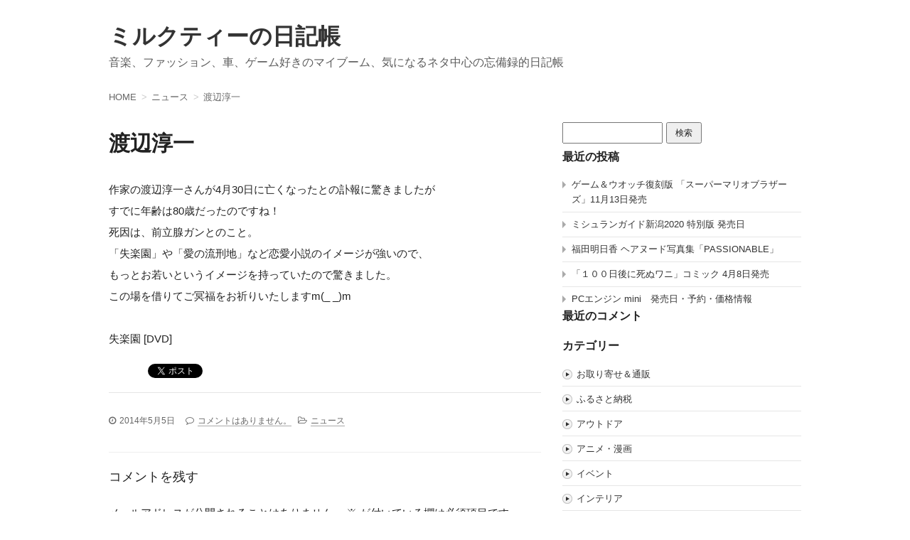

--- FILE ---
content_type: text/html; charset=UTF-8
request_url: https://milkteadiary.com/2014/05/05/%E6%B8%A1%E8%BE%BA%E6%B7%B3%E4%B8%80/
body_size: 13278
content:
<!DOCTYPE html>
<html lang="ja">
<head>
	<meta charset="UTF-8">
	<meta name="viewport" content="width=device-width">
	<title>渡辺淳一 | ミルクティーの日記帳</title>
	<link rel="stylesheet" href="https://milkteadiary.com/wp-content/themes/infoplate5wp-pro/ipfw/style.css" />
	<link rel="stylesheet" href="https://milkteadiary.com/wp-content/themes/infoplate5wp-pro/style.css" />
	<link rel="stylesheet" href="https://milkteadiary.com/wp-content/themes/infoplate5wp-pro/ipfw/theme-<br />
<b>Warning</b>:  Use of undefined constant skin - assumed 'skin' (this will throw an Error in a future version of PHP) in <b>/home/nonowpx01/milkteadiary.com/public_html/wp-content/themes/infoplate5wp-pro/header.php</b> on line <b>9</b><br />
smooth.css" />
	<!--[if lt IE 9]><link rel="stylesheet" href="https://milkteadiary.com/wp-content/themes/infoplate5wp-pro/style-ie.php"><![endif]-->
	<link rel="pingback" href="https://milkteadiary.com/xmlrpc.php">
	<script src="https://milkteadiary.com/wp-content/themes/infoplate5wp-pro/ipfw/js/jquery.js"></script>
	<script src="https://milkteadiary.com/wp-content/themes/infoplate5wp-pro/ipfw/js/function.js"></script>
	<!--[if lt IE 8]><script src="https://milkteadiary.com/wp-content/themes/infoplate5wp-pro/ipfw/js/selectivizr-min.js"></script><![endif]-->
	<!--[if lt IE 9]><script src="https://milkteadiary.com/wp-content/themes/infoplate5wp-pro/js/html5.js"></script><![endif]-->
	<script src="https://milkteadiary.com/wp-content/themes/infoplate5wp-pro/js/jquery.exflexfixed-0.2.0.js"></script>
	<script src="https://milkteadiary.com/wp-content/themes/infoplate5wp-pro/js/function.js"></script>
		<style type="text/css" media="screen">.entry-content > h2 { border-top-color:  }.entry-content > h5 { border-left-color:  }.smooth .global-navi,.smooth .form-button,.smooth .global-navi-inner li ul li,.smooth .global-navi-inner li ul li ul li,.smooth .button { background-color:  }.smooth .entry-content > h2 { border-top-color:  }.cure .global-navi,.cure .global-navi-inner li ul li,.cure .global-navi-inner li ul li ul li,.cure .subheader--small,.cure .box--large > .box__title,.cure .box--large > .box__title--small,.cure .box--medium > .box__title,.cure .box--medium > .box__title--small,.cure .box--medium > .box__title span,.cure .bgcolor--large,.cure .bgcolor--medium,.cure .table--large th,.cure .form-button,.cure .button { background-color:  }.cure .frame,.cure .hentry,.cure .main > .widget,.cure .entry-title,.cure .main > .widget .widget-title,.cure .sub .widget,.cure .sub .widget-title,.cure .subheader--medium,.cure .box--large,.cure .box--medium,.cure .box--medium > .box__title,.cure .box--medium > .box__title--small,.cure .bgcolor--large { border-color:  }.cure .site-title a,.cure .sub .widget-title,.cure .site-description,.cure .subheader--large,.cure .order__h1,.cure .voice .voice__head { color:  }.cure .box--large { background: [color(2)] }.merry .global-navi,.merry .global-navi-inner li ul li,.merry .global-navi-inner li ul li ul li,.merry .entry-title,.merry a.entry-title:hover,.merry .main > .widget .widget-title,.merry .sub .widget-title,.merry .subheader--small,.merry .box--large > .box__title,.merry .box--large > .box__title--small,.merry .box--medium > .box__title,.merry .box--medium > .box__title--small,.merry .box--medium > .box__title span,.merry .bgcolor--large,.merry .bgcolor--medium,.merry .table--large th,.merry .form-button,.merry .button { background-color:  }.merry .hentry,.merry .widget,.merry .box--large,.merry .box--medium,.merry .box--medium > .box__title,.merry .box--medium > .box__title--small,.merry .bgcolor--large { border-color:  }.merry .subheader--large,.merry .subheader--medium,.merry .order__h1,.merry .voice .voice__head { color:  }.merry .box--large { background: [color(2)] }.merry .subheader--medium { background: -webkit-linear-gradient (left, rgba(255,255,255,0), [color(2)], rgba(255,255,255,0));background: linear-gradient( to right, rgba(255,255,255,0), [color(2)], rgba(255,255,255,0)); }.brisk .global-navi,.brisk .global-navi-inner li ul li,.brisk .global-navi-inner li ul li ul li,.brisk .box--medium > .box__title span,.brisk .bgcolor--medium,.brisk .table--large th,.brisk .form-button { background-color:  }.brisk .sub .widget,.brisk .subheader--medium,.brisk .subheader--small .inner,.brisk .box--large,.brisk .box--medium > .box__title,.brisk .box--medium > .box__title--small,.brisk .bgcolor--medium { border-color:  }.brisk .voice .voice__head { color:  }.loud .global-navi,.loud .global-navi-inner li ul li,.loud .global-navi-inner li ul li ul li,.loud .box--medium > .box__title span,.loud .bgcolor--medium,.loud .table--large th,.loud .form-button { background-color:  }.loud .sub .widget,.loud .subheader--large,.loud .subheader--small .inner,.loud .box--large,.loud .box--medium > .box__title,.loud .box--medium > .box__title--small { border-color:  }.loud .order__h1,.loud .voice .voice__head { color:  }.loud .frame,.loud .hentry,.loud .main > .widget,.loud .hentry { box-shadow: 0 0 40px 4px <br />
<b>Warning</b>:  Use of undefined constant base_color - assumed 'base_color' (this will throw an Error in a future version of PHP) in <b>/home/nonowpx01/milkteadiary.com/public_html/wp-content/themes/infoplate5wp-pro/custom-css.php</b> on line <b>1</b><br />
rgb(204,0,0) }.loud .subheader--small { box-shadow: 0 0 13px 1px  }.loud .subheader--medium { background: ;background: -webkit-linear-gradient (left, transparent, , , transparent);background: linear-gradient( to right, transparent, , , transparent); }.slick .site-title a:hover,.slick a.entry-title:hover,.slick .more-link a,.slick .widget a,.slick .l-footer a,.slick .entry-navi a { color: ; }.slick .global-navi,.slick .global-navi-inner li ul li,.slick .global-navi-inner li ul li ul li,.slick .box--large > .box__title,.slick .box--large > .box__title--small,.slick .button { background-color: ; }.slick .subheader--medium,.slick .entry-title,.slick .main > .widget .widget-title,.slick .entry-content > h2,.slick .entry-content > h5,.slick .sub .widget { border-color: ; }body { background-color:  }a { color:  }a:hover { color:  }.c1  .l-header-inner, .c1  .global-navi, .c1  .global-navi-inner, .c1  .l-container, .c1  .l-footer-inner { max-width: px }.c2l .l-header-inner, .c2l .global-navi, .c2l .global-navi-inner, .c2l .l-container, .c2l .l-footer-inner { max-width: px }.c2r .l-header-inner, .c2r .global-navi, .c2r .global-navi-inner, .c2r .l-container, .c2r .l-footer-inner { max-width: px }.c3  .l-header-inner, .c3  .global-navi, .c3  .global-navi-inner, .c3  .l-container, .c3  .l-footer-inner { max-width: px }.c3r .l-header-inner, .c3r .global-navi, .c3r .global-navi-inner, .c3r .l-container, .c3r .l-footer-inner { max-width: px }.background--light .header-navi li a { color: #555 }.background--light .header-navi li a:hover { color: #333 }.background--light .breadcrumb ol li { color: #888 }.background--light .breadcrumb ol li a { color: #666 }.background--light .breadcrumb ol li a:hover { color: #333 }.background--light .breadcrumb ol li a:after { color: #ccc }.background--light .page-title { color: #333 }.background--light .l-footer address,.background--light .l-footer p,.background--light .l-footer small,.background--light .l-footer .footer-navi li { color: #666 }.background--light .l-footer a { color: #555 }.background--light .l-footer a:hover { color: #333 }.background--dark .header-navi li a { color: #eee }.background--dark .header-navi li a:hover { color: #fff }.background--dark .breadcrumb ol li { color: #eee }.background--dark .breadcrumb ol li a { color: #eee }.background--dark .breadcrumb ol li a:hover { color: #fff }.background--dark .breadcrumb ol li a:after { color: #999 }.background--dark .page-title { color: #eee }.background--dark .l-footer address,.background--dark .l-footer p,.background--dark .l-footer small,.background--dark .l-footer .footer-navi li { color: #fff }.background--dark .l-footer a { color: #eee }.background--dark .l-footer a:hover { color: #fff }</style>	<meta name='robots' content='max-image-preview:large' />
<link rel='dns-prefetch' href='//webfonts.xserver.jp' />
<link rel="alternate" type="application/rss+xml" title="ミルクティーの日記帳 &raquo; フィード" href="https://milkteadiary.com/feed/" />
<link rel="alternate" type="application/rss+xml" title="ミルクティーの日記帳 &raquo; コメントフィード" href="https://milkteadiary.com/comments/feed/" />
<link rel="alternate" type="application/rss+xml" title="ミルクティーの日記帳 &raquo; 渡辺淳一 のコメントのフィード" href="https://milkteadiary.com/2014/05/05/%e6%b8%a1%e8%be%ba%e6%b7%b3%e4%b8%80/feed/" />
<link rel="alternate" title="oEmbed (JSON)" type="application/json+oembed" href="https://milkteadiary.com/wp-json/oembed/1.0/embed?url=https%3A%2F%2Fmilkteadiary.com%2F2014%2F05%2F05%2F%25e6%25b8%25a1%25e8%25be%25ba%25e6%25b7%25b3%25e4%25b8%2580%2F" />
<link rel="alternate" title="oEmbed (XML)" type="text/xml+oembed" href="https://milkteadiary.com/wp-json/oembed/1.0/embed?url=https%3A%2F%2Fmilkteadiary.com%2F2014%2F05%2F05%2F%25e6%25b8%25a1%25e8%25be%25ba%25e6%25b7%25b3%25e4%25b8%2580%2F&#038;format=xml" />
<style id='wp-img-auto-sizes-contain-inline-css' type='text/css'>
img:is([sizes=auto i],[sizes^="auto," i]){contain-intrinsic-size:3000px 1500px}
/*# sourceURL=wp-img-auto-sizes-contain-inline-css */
</style>
<style id='wp-emoji-styles-inline-css' type='text/css'>

	img.wp-smiley, img.emoji {
		display: inline !important;
		border: none !important;
		box-shadow: none !important;
		height: 1em !important;
		width: 1em !important;
		margin: 0 0.07em !important;
		vertical-align: -0.1em !important;
		background: none !important;
		padding: 0 !important;
	}
/*# sourceURL=wp-emoji-styles-inline-css */
</style>
<style id='wp-block-library-inline-css' type='text/css'>
:root{--wp-block-synced-color:#7a00df;--wp-block-synced-color--rgb:122,0,223;--wp-bound-block-color:var(--wp-block-synced-color);--wp-editor-canvas-background:#ddd;--wp-admin-theme-color:#007cba;--wp-admin-theme-color--rgb:0,124,186;--wp-admin-theme-color-darker-10:#006ba1;--wp-admin-theme-color-darker-10--rgb:0,107,160.5;--wp-admin-theme-color-darker-20:#005a87;--wp-admin-theme-color-darker-20--rgb:0,90,135;--wp-admin-border-width-focus:2px}@media (min-resolution:192dpi){:root{--wp-admin-border-width-focus:1.5px}}.wp-element-button{cursor:pointer}:root .has-very-light-gray-background-color{background-color:#eee}:root .has-very-dark-gray-background-color{background-color:#313131}:root .has-very-light-gray-color{color:#eee}:root .has-very-dark-gray-color{color:#313131}:root .has-vivid-green-cyan-to-vivid-cyan-blue-gradient-background{background:linear-gradient(135deg,#00d084,#0693e3)}:root .has-purple-crush-gradient-background{background:linear-gradient(135deg,#34e2e4,#4721fb 50%,#ab1dfe)}:root .has-hazy-dawn-gradient-background{background:linear-gradient(135deg,#faaca8,#dad0ec)}:root .has-subdued-olive-gradient-background{background:linear-gradient(135deg,#fafae1,#67a671)}:root .has-atomic-cream-gradient-background{background:linear-gradient(135deg,#fdd79a,#004a59)}:root .has-nightshade-gradient-background{background:linear-gradient(135deg,#330968,#31cdcf)}:root .has-midnight-gradient-background{background:linear-gradient(135deg,#020381,#2874fc)}:root{--wp--preset--font-size--normal:16px;--wp--preset--font-size--huge:42px}.has-regular-font-size{font-size:1em}.has-larger-font-size{font-size:2.625em}.has-normal-font-size{font-size:var(--wp--preset--font-size--normal)}.has-huge-font-size{font-size:var(--wp--preset--font-size--huge)}.has-text-align-center{text-align:center}.has-text-align-left{text-align:left}.has-text-align-right{text-align:right}.has-fit-text{white-space:nowrap!important}#end-resizable-editor-section{display:none}.aligncenter{clear:both}.items-justified-left{justify-content:flex-start}.items-justified-center{justify-content:center}.items-justified-right{justify-content:flex-end}.items-justified-space-between{justify-content:space-between}.screen-reader-text{border:0;clip-path:inset(50%);height:1px;margin:-1px;overflow:hidden;padding:0;position:absolute;width:1px;word-wrap:normal!important}.screen-reader-text:focus{background-color:#ddd;clip-path:none;color:#444;display:block;font-size:1em;height:auto;left:5px;line-height:normal;padding:15px 23px 14px;text-decoration:none;top:5px;width:auto;z-index:100000}html :where(.has-border-color){border-style:solid}html :where([style*=border-top-color]){border-top-style:solid}html :where([style*=border-right-color]){border-right-style:solid}html :where([style*=border-bottom-color]){border-bottom-style:solid}html :where([style*=border-left-color]){border-left-style:solid}html :where([style*=border-width]){border-style:solid}html :where([style*=border-top-width]){border-top-style:solid}html :where([style*=border-right-width]){border-right-style:solid}html :where([style*=border-bottom-width]){border-bottom-style:solid}html :where([style*=border-left-width]){border-left-style:solid}html :where(img[class*=wp-image-]){height:auto;max-width:100%}:where(figure){margin:0 0 1em}html :where(.is-position-sticky){--wp-admin--admin-bar--position-offset:var(--wp-admin--admin-bar--height,0px)}@media screen and (max-width:600px){html :where(.is-position-sticky){--wp-admin--admin-bar--position-offset:0px}}

/*# sourceURL=wp-block-library-inline-css */
</style><style id='global-styles-inline-css' type='text/css'>
:root{--wp--preset--aspect-ratio--square: 1;--wp--preset--aspect-ratio--4-3: 4/3;--wp--preset--aspect-ratio--3-4: 3/4;--wp--preset--aspect-ratio--3-2: 3/2;--wp--preset--aspect-ratio--2-3: 2/3;--wp--preset--aspect-ratio--16-9: 16/9;--wp--preset--aspect-ratio--9-16: 9/16;--wp--preset--color--black: #000000;--wp--preset--color--cyan-bluish-gray: #abb8c3;--wp--preset--color--white: #ffffff;--wp--preset--color--pale-pink: #f78da7;--wp--preset--color--vivid-red: #cf2e2e;--wp--preset--color--luminous-vivid-orange: #ff6900;--wp--preset--color--luminous-vivid-amber: #fcb900;--wp--preset--color--light-green-cyan: #7bdcb5;--wp--preset--color--vivid-green-cyan: #00d084;--wp--preset--color--pale-cyan-blue: #8ed1fc;--wp--preset--color--vivid-cyan-blue: #0693e3;--wp--preset--color--vivid-purple: #9b51e0;--wp--preset--gradient--vivid-cyan-blue-to-vivid-purple: linear-gradient(135deg,rgb(6,147,227) 0%,rgb(155,81,224) 100%);--wp--preset--gradient--light-green-cyan-to-vivid-green-cyan: linear-gradient(135deg,rgb(122,220,180) 0%,rgb(0,208,130) 100%);--wp--preset--gradient--luminous-vivid-amber-to-luminous-vivid-orange: linear-gradient(135deg,rgb(252,185,0) 0%,rgb(255,105,0) 100%);--wp--preset--gradient--luminous-vivid-orange-to-vivid-red: linear-gradient(135deg,rgb(255,105,0) 0%,rgb(207,46,46) 100%);--wp--preset--gradient--very-light-gray-to-cyan-bluish-gray: linear-gradient(135deg,rgb(238,238,238) 0%,rgb(169,184,195) 100%);--wp--preset--gradient--cool-to-warm-spectrum: linear-gradient(135deg,rgb(74,234,220) 0%,rgb(151,120,209) 20%,rgb(207,42,186) 40%,rgb(238,44,130) 60%,rgb(251,105,98) 80%,rgb(254,248,76) 100%);--wp--preset--gradient--blush-light-purple: linear-gradient(135deg,rgb(255,206,236) 0%,rgb(152,150,240) 100%);--wp--preset--gradient--blush-bordeaux: linear-gradient(135deg,rgb(254,205,165) 0%,rgb(254,45,45) 50%,rgb(107,0,62) 100%);--wp--preset--gradient--luminous-dusk: linear-gradient(135deg,rgb(255,203,112) 0%,rgb(199,81,192) 50%,rgb(65,88,208) 100%);--wp--preset--gradient--pale-ocean: linear-gradient(135deg,rgb(255,245,203) 0%,rgb(182,227,212) 50%,rgb(51,167,181) 100%);--wp--preset--gradient--electric-grass: linear-gradient(135deg,rgb(202,248,128) 0%,rgb(113,206,126) 100%);--wp--preset--gradient--midnight: linear-gradient(135deg,rgb(2,3,129) 0%,rgb(40,116,252) 100%);--wp--preset--font-size--small: 13px;--wp--preset--font-size--medium: 20px;--wp--preset--font-size--large: 36px;--wp--preset--font-size--x-large: 42px;--wp--preset--spacing--20: 0.44rem;--wp--preset--spacing--30: 0.67rem;--wp--preset--spacing--40: 1rem;--wp--preset--spacing--50: 1.5rem;--wp--preset--spacing--60: 2.25rem;--wp--preset--spacing--70: 3.38rem;--wp--preset--spacing--80: 5.06rem;--wp--preset--shadow--natural: 6px 6px 9px rgba(0, 0, 0, 0.2);--wp--preset--shadow--deep: 12px 12px 50px rgba(0, 0, 0, 0.4);--wp--preset--shadow--sharp: 6px 6px 0px rgba(0, 0, 0, 0.2);--wp--preset--shadow--outlined: 6px 6px 0px -3px rgb(255, 255, 255), 6px 6px rgb(0, 0, 0);--wp--preset--shadow--crisp: 6px 6px 0px rgb(0, 0, 0);}:where(.is-layout-flex){gap: 0.5em;}:where(.is-layout-grid){gap: 0.5em;}body .is-layout-flex{display: flex;}.is-layout-flex{flex-wrap: wrap;align-items: center;}.is-layout-flex > :is(*, div){margin: 0;}body .is-layout-grid{display: grid;}.is-layout-grid > :is(*, div){margin: 0;}:where(.wp-block-columns.is-layout-flex){gap: 2em;}:where(.wp-block-columns.is-layout-grid){gap: 2em;}:where(.wp-block-post-template.is-layout-flex){gap: 1.25em;}:where(.wp-block-post-template.is-layout-grid){gap: 1.25em;}.has-black-color{color: var(--wp--preset--color--black) !important;}.has-cyan-bluish-gray-color{color: var(--wp--preset--color--cyan-bluish-gray) !important;}.has-white-color{color: var(--wp--preset--color--white) !important;}.has-pale-pink-color{color: var(--wp--preset--color--pale-pink) !important;}.has-vivid-red-color{color: var(--wp--preset--color--vivid-red) !important;}.has-luminous-vivid-orange-color{color: var(--wp--preset--color--luminous-vivid-orange) !important;}.has-luminous-vivid-amber-color{color: var(--wp--preset--color--luminous-vivid-amber) !important;}.has-light-green-cyan-color{color: var(--wp--preset--color--light-green-cyan) !important;}.has-vivid-green-cyan-color{color: var(--wp--preset--color--vivid-green-cyan) !important;}.has-pale-cyan-blue-color{color: var(--wp--preset--color--pale-cyan-blue) !important;}.has-vivid-cyan-blue-color{color: var(--wp--preset--color--vivid-cyan-blue) !important;}.has-vivid-purple-color{color: var(--wp--preset--color--vivid-purple) !important;}.has-black-background-color{background-color: var(--wp--preset--color--black) !important;}.has-cyan-bluish-gray-background-color{background-color: var(--wp--preset--color--cyan-bluish-gray) !important;}.has-white-background-color{background-color: var(--wp--preset--color--white) !important;}.has-pale-pink-background-color{background-color: var(--wp--preset--color--pale-pink) !important;}.has-vivid-red-background-color{background-color: var(--wp--preset--color--vivid-red) !important;}.has-luminous-vivid-orange-background-color{background-color: var(--wp--preset--color--luminous-vivid-orange) !important;}.has-luminous-vivid-amber-background-color{background-color: var(--wp--preset--color--luminous-vivid-amber) !important;}.has-light-green-cyan-background-color{background-color: var(--wp--preset--color--light-green-cyan) !important;}.has-vivid-green-cyan-background-color{background-color: var(--wp--preset--color--vivid-green-cyan) !important;}.has-pale-cyan-blue-background-color{background-color: var(--wp--preset--color--pale-cyan-blue) !important;}.has-vivid-cyan-blue-background-color{background-color: var(--wp--preset--color--vivid-cyan-blue) !important;}.has-vivid-purple-background-color{background-color: var(--wp--preset--color--vivid-purple) !important;}.has-black-border-color{border-color: var(--wp--preset--color--black) !important;}.has-cyan-bluish-gray-border-color{border-color: var(--wp--preset--color--cyan-bluish-gray) !important;}.has-white-border-color{border-color: var(--wp--preset--color--white) !important;}.has-pale-pink-border-color{border-color: var(--wp--preset--color--pale-pink) !important;}.has-vivid-red-border-color{border-color: var(--wp--preset--color--vivid-red) !important;}.has-luminous-vivid-orange-border-color{border-color: var(--wp--preset--color--luminous-vivid-orange) !important;}.has-luminous-vivid-amber-border-color{border-color: var(--wp--preset--color--luminous-vivid-amber) !important;}.has-light-green-cyan-border-color{border-color: var(--wp--preset--color--light-green-cyan) !important;}.has-vivid-green-cyan-border-color{border-color: var(--wp--preset--color--vivid-green-cyan) !important;}.has-pale-cyan-blue-border-color{border-color: var(--wp--preset--color--pale-cyan-blue) !important;}.has-vivid-cyan-blue-border-color{border-color: var(--wp--preset--color--vivid-cyan-blue) !important;}.has-vivid-purple-border-color{border-color: var(--wp--preset--color--vivid-purple) !important;}.has-vivid-cyan-blue-to-vivid-purple-gradient-background{background: var(--wp--preset--gradient--vivid-cyan-blue-to-vivid-purple) !important;}.has-light-green-cyan-to-vivid-green-cyan-gradient-background{background: var(--wp--preset--gradient--light-green-cyan-to-vivid-green-cyan) !important;}.has-luminous-vivid-amber-to-luminous-vivid-orange-gradient-background{background: var(--wp--preset--gradient--luminous-vivid-amber-to-luminous-vivid-orange) !important;}.has-luminous-vivid-orange-to-vivid-red-gradient-background{background: var(--wp--preset--gradient--luminous-vivid-orange-to-vivid-red) !important;}.has-very-light-gray-to-cyan-bluish-gray-gradient-background{background: var(--wp--preset--gradient--very-light-gray-to-cyan-bluish-gray) !important;}.has-cool-to-warm-spectrum-gradient-background{background: var(--wp--preset--gradient--cool-to-warm-spectrum) !important;}.has-blush-light-purple-gradient-background{background: var(--wp--preset--gradient--blush-light-purple) !important;}.has-blush-bordeaux-gradient-background{background: var(--wp--preset--gradient--blush-bordeaux) !important;}.has-luminous-dusk-gradient-background{background: var(--wp--preset--gradient--luminous-dusk) !important;}.has-pale-ocean-gradient-background{background: var(--wp--preset--gradient--pale-ocean) !important;}.has-electric-grass-gradient-background{background: var(--wp--preset--gradient--electric-grass) !important;}.has-midnight-gradient-background{background: var(--wp--preset--gradient--midnight) !important;}.has-small-font-size{font-size: var(--wp--preset--font-size--small) !important;}.has-medium-font-size{font-size: var(--wp--preset--font-size--medium) !important;}.has-large-font-size{font-size: var(--wp--preset--font-size--large) !important;}.has-x-large-font-size{font-size: var(--wp--preset--font-size--x-large) !important;}
/*# sourceURL=global-styles-inline-css */
</style>

<style id='classic-theme-styles-inline-css' type='text/css'>
/*! This file is auto-generated */
.wp-block-button__link{color:#fff;background-color:#32373c;border-radius:9999px;box-shadow:none;text-decoration:none;padding:calc(.667em + 2px) calc(1.333em + 2px);font-size:1.125em}.wp-block-file__button{background:#32373c;color:#fff;text-decoration:none}
/*# sourceURL=/wp-includes/css/classic-themes.min.css */
</style>
<script type="text/javascript" src="https://milkteadiary.com/wp-includes/js/jquery/jquery.min.js?ver=3.7.1" id="jquery-core-js"></script>
<script type="text/javascript" src="https://milkteadiary.com/wp-includes/js/jquery/jquery-migrate.min.js?ver=3.4.1" id="jquery-migrate-js"></script>
<script type="text/javascript" src="//webfonts.xserver.jp/js/xserver.js?ver=1.2.4" id="typesquare_std-js"></script>
<link rel="https://api.w.org/" href="https://milkteadiary.com/wp-json/" /><link rel="alternate" title="JSON" type="application/json" href="https://milkteadiary.com/wp-json/wp/v2/posts/148" /><link rel="EditURI" type="application/rsd+xml" title="RSD" href="https://milkteadiary.com/xmlrpc.php?rsd" />
<meta name="generator" content="WordPress 6.9" />
<link rel="canonical" href="https://milkteadiary.com/2014/05/05/%e6%b8%a1%e8%be%ba%e6%b7%b3%e4%b8%80/" />
<link rel='shortlink' href='https://milkteadiary.com/?p=148' />
<style type="text/css"></style></head><body class="wp-singular post-template-default single single-post postid-148 single-format-standard wp-theme-infoplate5wp-pro">
<div id="options" class="<br />
<b>Warning</b>:  Use of undefined constant skin - assumed 'skin' (this will throw an Error in a future version of PHP) in <b>/home/nonowpx01/milkteadiary.com/public_html/wp-content/themes/infoplate5wp-pro/single.php</b> on line <b>3</b><br />
smooth <br />
<b>Warning</b>:  Use of undefined constant layout - assumed 'layout' (this will throw an Error in a future version of PHP) in <b>/home/nonowpx01/milkteadiary.com/public_html/wp-content/themes/infoplate5wp-pro/single.php</b> on line <b>3</b><br />
c2r " >
	<header class="l-header" role="banner">
	<div class="l-header-inner">
				<div class="header-txt">
			<h1 class="site-title"><a href="https://milkteadiary.com">ミルクティーの日記帳</a></h1>
			<div class="site-description">音楽、ファッション、車、ゲーム好きのマイブーム、気になるネタ中心の忘備録的日記帳</div>
		</div>
			</div>
</header>

<nav class="global-navi " role="navigation">
	 	</nav>

	<div class="l-container" id="container">
		<div class="breadcrumb" itemprop="breadcrumb"><ol><li itemscope itemtype="http://data-vocabulary.org/Breadcrumb"><a itemprop="url" href="https://milkteadiary.com/"><span itemprop="title">HOME</span></a></li><li itemscope itemtype="http://data-vocabulary.org/Breadcrumb"><a itemprop="url" href="https://milkteadiary.com/category/%e3%83%8b%e3%83%a5%e3%83%bc%e3%82%b9/"><span itemprop="title">ニュース</span></a></li><li itemscope itemtype="http://data-vocabulary.org/Breadcrumb"><a itemprop="url" href="https://milkteadiary.com/2014/05/05/%e6%b8%a1%e8%be%ba%e6%b7%b3%e4%b8%80/"><span itemprop="title">渡辺淳一</span></a></li></ol></div>
		<div class="l-main_sidebar1">
			<div class="l-main main" id="main" role="main">
				
								<article id="post-148" class="post-148 post type-post status-publish format-standard hentry category-5">
					<header class="entry-header">
						<h1>
							<span class="entry-title">
																渡辺淳一															</span>
						</h1>
					</header>

					<!-- <ul class="social-button">
	<li class="sb-tweet"></li>
	<li class="sb-hatebu"></li>
	<li class="sb-gplus"></li>
	<li class="sb-fb-like"></li>
</ul> -->

					<section class="entry-content" itemprop="articleBody">
																		<p>作家の渡辺淳一さんが4月30日に亡くなったとの訃報に驚きましたが<br />
すでに年齢は80歳だったのですね！<br />
死因は、前立腺ガンとのこと。<br />
「失楽園」や「愛の流刑地」など恋愛小説のイメージが強いので、<br />
もっとお若いというイメージを持っていたので驚きました。<br />
この場を借りてご冥福をお祈りいたしますm(_ _)m<br />
&nbsp;<br />
失楽園 [DVD]
&nbsp;</p>
																	</section>

					<!-- ▽ソーシャルボタン -->
					<div class="social-buttons" id="social-buttons">
		<script type="text/javascript" src="//connect.facebook.net/ja_JP/all.js#xfbml=1" charset="utf-8"></script>
		<div class="sb-button sb-facebook">
		<fb:like href="https://milkteadiary.com/2014/05/05/%e6%b8%a1%e8%be%ba%e6%b7%b3%e4%b8%80/" layout="button" show_faces="false" width=""></fb:like>
		</div>
		
		<script type="text/javascript" src="//b.st-hatena.com/js/bookmark_button.js" charset="utf-8" async="async"></script>
		<div class="sb-button sb-hatena">
		<a href="https://milkteadiary.com/2014/05/05/%e6%b8%a1%e8%be%ba%e6%b7%b3%e4%b8%80/" class="hatena-bookmark-button" data-hatena-bookmark-title="" data-hatena-bookmark-layout="standard" title="このエントリーをはてなブックマークに追加"><img src="//b.st-hatena.com/images/entry-button/button-only.gif" alt="このエントリーをはてなブックマークに追加" width="20" height="20" style="border: none;" /></a>
		</div>
		
		<script type="text/javascript" src="//platform.twitter.com/widgets.js"></script>
		<div class="sb-button sb-twitter">
		<a href="//twitter.com/share" class="twitter-share-button" data-url="" data-text="" data-count="none" data-via="" data-lang="ja">ツイート</a>
		</div>
		
		<script type="text/javascript" src="https://apis.google.com/js/plusone.js">
			{lang: 'ja'}
		</script>
		<div class="sb-button sb-google">
		<g:plusone size="medium" annotation="none"></g:plusone>
		</div>
		
		<div class="sb-button sb-pocket">
		<a data-pocket-label="pocket" data-pocket-count="none" class="pocket-btn" data-lang="en"></a>
		<script type="text/javascript">!function(d,i){if(!d.getElementById(i)){var j=d.createElement("script");j.id=i;j.src="https://widgets.getpocket.com/v1/j/btn.js?v=1";var w=d.getElementById(i);d.body.appendChild(j);}}(document,"pocket-btn-js");</script>
		</div>
		</div>
					<footer class="entry-meta">
						<div class="entry-meta-item tag"></div>
						<span class="entry-meta-item date updated"><time datetime="2014-05-5" pubdate>2014年5月5日</time></span>
						<span class="entry-meta-item author"><a href="https://milkteadiary.com/author/"></a></span>
						<span class="entry-meta-item comments"><a href="https://milkteadiary.com/2014/05/05/%e6%b8%a1%e8%be%ba%e6%b7%b3%e4%b8%80/#respond" class="コメントは受け付けていません" >コメントはありません。</a></span>
						<span class="entry-meta-item category"><a href="https://milkteadiary.com/category/%e3%83%8b%e3%83%a5%e3%83%bc%e3%82%b9/" rel="category tag">ニュース</a></span>
						<span class="entry-meta-item edit_post"></span>
					</footer>

					
<!-- You can start editing here. -->


			<!-- If comments are open, but there are no comments. -->

	
	<div id="respond" class="comment-respond">
		<h3 id="reply-title" class="comment-reply-title">コメントを残す <small><a rel="nofollow" id="cancel-comment-reply-link" href="/2014/05/05/%E6%B8%A1%E8%BE%BA%E6%B7%B3%E4%B8%80/#respond" style="display:none;">コメントをキャンセル</a></small></h3><form action="https://milkteadiary.com/wp-comments-post.php" method="post" id="commentform" class="comment-form"><p class="comment-notes"><span id="email-notes">メールアドレスが公開されることはありません。</span> <span class="required-field-message"><span class="required">※</span> が付いている欄は必須項目です</span></p><p class="comment-form-comment"><label for="comment">コメント <span class="required">※</span></label> <textarea id="comment" name="comment" cols="45" rows="8" maxlength="65525" required="required"></textarea></p><p class="comment-form-author"><label for="author">名前 <span class="required">※</span></label> <input id="author" name="author" type="text" value="" size="30" maxlength="245" autocomplete="name" required="required" /></p>
<p class="comment-form-email"><label for="email">メール <span class="required">※</span></label> <input id="email" name="email" type="text" value="" size="30" maxlength="100" aria-describedby="email-notes" autocomplete="email" required="required" /></p>
<p class="comment-form-url"><label for="url">サイト</label> <input id="url" name="url" type="text" value="" size="30" maxlength="200" autocomplete="url" /></p>
<p class="comment-form-cookies-consent"><input id="wp-comment-cookies-consent" name="wp-comment-cookies-consent" type="checkbox" value="yes" /> <label for="wp-comment-cookies-consent">次回のコメントで使用するためブラウザーに自分の名前、メールアドレス、サイトを保存する。</label></p>
<p class="form-submit"><input name="submit" type="submit" id="submit" class="submit" value="コメントを送信" /> <input type='hidden' name='comment_post_ID' value='148' id='comment_post_ID' />
<input type='hidden' name='comment_parent' id='comment_parent' value='0' />
</p><p style="display: none !important;"><label>&#916;<textarea name="ak_hp_textarea" cols="45" rows="8" maxlength="100"></textarea></label><input type="hidden" id="ak_js_1" name="ak_js" value="93"/><script>document.getElementById( "ak_js_1" ).setAttribute( "value", ( new Date() ).getTime() );</script></p></form>	</div><!-- #respond -->
	
					<nav class="entry-navi">
						<div class="previous"><a href="https://milkteadiary.com/2014/05/04/%e8%89%a6%e3%81%93%e3%82%8c/" rel="prev">艦これ</a></div>
						<div class="next"><a href="https://milkteadiary.com/2014/05/06/%e5%b1%b1%e7%94%b0%e6%82%a0%e4%bb%8b/" rel="next">山田悠介</a></div>
					</nav>
				</article>
				
				
			</div>

			<div class="sidebar1 sidebar l-sub sub" id="sidebar1" role="complementary">
<div class="l-sub-inner">
	<aside id="search-2" class="widget widget_search"><form role="search" method="get" id="searchform" class="searchform" action="https://milkteadiary.com/">
				<div>
					<label class="screen-reader-text" for="s">検索:</label>
					<input type="text" value="" name="s" id="s" />
					<input type="submit" id="searchsubmit" value="検索" />
				</div>
			</form></aside>
		<aside id="recent-posts-2" class="widget widget_recent_entries">
		<h3 class="widget-title">最近の投稿</h3>
		<ul>
											<li>
					<a href="https://milkteadiary.com/2020/09/12/%e3%82%b2%e3%83%bc%e3%83%a0%ef%bc%86%e3%82%a6%e3%82%aa%e3%83%83%e3%83%81%e5%be%a9%e5%88%bb%e7%89%88-%e3%80%8c%e3%82%b9%e3%83%bc%e3%83%91%e3%83%bc%e3%83%9e%e3%83%aa%e3%82%aa%e3%83%96%e3%83%a9%e3%82%b6/">ゲーム＆ウオッチ復刻版 「スーパーマリオブラザーズ」11月13日発売</a>
									</li>
											<li>
					<a href="https://milkteadiary.com/2020/05/31/%e3%83%9f%e3%82%b7%e3%83%a5%e3%83%a9%e3%83%b3%e3%82%ac%e3%82%a4%e3%83%89%e6%96%b0%e6%bd%9f2020-%e7%89%b9%e5%88%a5%e7%89%88-%e7%99%ba%e5%a3%b2%e6%97%a5/">ミシュランガイド新潟2020 特別版 発売日</a>
									</li>
											<li>
					<a href="https://milkteadiary.com/2020/04/29/%e7%a6%8f%e7%94%b0%e6%98%8e%e6%97%a5%e9%a6%99-%e3%83%98%e3%82%a2%e3%83%8c%e3%83%bc%e3%83%89%e5%86%99%e7%9c%9f%e9%9b%86%e3%80%8cpassionable%e3%80%8d/">福田明日香 ヘアヌード写真集「PASSIONABLE」</a>
									</li>
											<li>
					<a href="https://milkteadiary.com/2020/03/29/%e3%80%8c%ef%bc%91%ef%bc%90%ef%bc%90%e6%97%a5%e5%be%8c%e3%81%ab%e6%ad%bb%e3%81%ac%e3%83%af%e3%83%8b%e3%80%8d%e3%82%b3%e3%83%9f%e3%83%83%e3%82%af-4%e6%9c%888%e6%97%a5%e7%99%ba%e5%a3%b2/">「１００日後に死ぬワニ」コミック 4月8日発売</a>
									</li>
											<li>
					<a href="https://milkteadiary.com/2020/03/14/pc%e3%82%a8%e3%83%b3%e3%82%b8%e3%83%b3-mini%e3%80%80%e7%99%ba%e5%a3%b2%e6%97%a5%e3%83%bb%e4%ba%88%e7%b4%84%e3%83%bb%e4%be%a1%e6%a0%bc%e6%83%85%e5%a0%b1/">PCエンジン mini　発売日・予約・価格情報</a>
									</li>
					</ul>

		</aside><aside id="recent-comments-2" class="widget widget_recent_comments"><h3 class="widget-title">最近のコメント</h3><ul id="recentcomments"></ul></aside></div>
</div>
		</div>

		<div class="sidebar2 sidebar l-sub sub" id="sidebar2" role="complementary">
<div class="l-sub-inner">
	<aside id="categories-2" class="widget widget_categories"><h3 class="widget-title">カテゴリー</h3>
			<ul>
					<li class="cat-item cat-item-15"><a href="https://milkteadiary.com/category/%e3%81%8a%e5%8f%96%e3%82%8a%e5%af%84%e3%81%9b%ef%bc%86%e9%80%9a%e8%b2%a9/">お取り寄せ＆通販</a>
</li>
	<li class="cat-item cat-item-27"><a href="https://milkteadiary.com/category/%e3%81%b5%e3%82%8b%e3%81%95%e3%81%a8%e7%b4%8d%e7%a8%8e/">ふるさと納税</a>
</li>
	<li class="cat-item cat-item-29"><a href="https://milkteadiary.com/category/%e3%82%a2%e3%82%a6%e3%83%88%e3%83%89%e3%82%a2/">アウトドア</a>
</li>
	<li class="cat-item cat-item-6"><a href="https://milkteadiary.com/category/%e3%82%a2%e3%83%8b%e3%83%a1%e3%83%bb%e6%bc%ab%e7%94%bb/">アニメ・漫画</a>
</li>
	<li class="cat-item cat-item-2"><a href="https://milkteadiary.com/category/%e3%82%a4%e3%83%99%e3%83%b3%e3%83%88/">イベント</a>
</li>
	<li class="cat-item cat-item-23"><a href="https://milkteadiary.com/category/%e3%82%a4%e3%83%b3%e3%83%86%e3%83%aa%e3%82%a2/">インテリア</a>
</li>
	<li class="cat-item cat-item-8"><a href="https://milkteadiary.com/category/%e3%82%b0%e3%83%ab%e3%83%a1/">グルメ</a>
</li>
	<li class="cat-item cat-item-3"><a href="https://milkteadiary.com/category/%e3%82%b2%e3%83%bc%e3%83%a0/">ゲーム</a>
</li>
	<li class="cat-item cat-item-19"><a href="https://milkteadiary.com/category/%e3%82%b9%e3%83%9d%e3%83%bc%e3%83%84/">スポーツ</a>
</li>
	<li class="cat-item cat-item-9"><a href="https://milkteadiary.com/category/%e3%83%86%e3%83%ac%e3%83%93/">テレビ</a>
</li>
	<li class="cat-item cat-item-10"><a href="https://milkteadiary.com/category/%e3%83%89%e3%83%a9%e3%83%9e/">ドラマ</a>
</li>
	<li class="cat-item cat-item-5"><a href="https://milkteadiary.com/category/%e3%83%8b%e3%83%a5%e3%83%bc%e3%82%b9/">ニュース</a>
</li>
	<li class="cat-item cat-item-21"><a href="https://milkteadiary.com/category/%e3%83%93%e3%83%a5%e3%83%bc%e3%83%86%e3%82%a3%e3%83%bc%ef%bc%86%e3%82%b3%e3%82%b9%e3%83%a1/">ビューティー＆コスメ</a>
</li>
	<li class="cat-item cat-item-16"><a href="https://milkteadiary.com/category/%e3%83%95%e3%82%a1%e3%83%83%e3%82%b7%e3%83%a7%e3%83%b3/">ファッション</a>
</li>
	<li class="cat-item cat-item-11"><a href="https://milkteadiary.com/category/%e3%83%9b%e3%83%93%e3%83%bc/">ホビー</a>
</li>
	<li class="cat-item cat-item-26"><a href="https://milkteadiary.com/category/%e3%83%9f%e3%83%8b%e3%82%ab%e3%83%bc/">ミニカー</a>
</li>
	<li class="cat-item cat-item-17"><a href="https://milkteadiary.com/category/%e3%83%a9%e3%82%a4%e3%83%95/">ライフ</a>
</li>
	<li class="cat-item cat-item-22"><a href="https://milkteadiary.com/category/%e3%83%ac%e3%82%b4/">レゴ</a>
</li>
	<li class="cat-item cat-item-13"><a href="https://milkteadiary.com/category/%e5%86%99%e7%9c%9f%e9%9b%86%ef%bc%86%e6%9c%ac/">写真集＆本</a>
</li>
	<li class="cat-item cat-item-14"><a href="https://milkteadiary.com/category/%e5%ae%b6%e9%9b%bb/">家電</a>
</li>
	<li class="cat-item cat-item-25"><a href="https://milkteadiary.com/category/%e6%96%87%e6%88%bf%e5%85%b7/">文房具</a>
</li>
	<li class="cat-item cat-item-4"><a href="https://milkteadiary.com/category/%e6%97%85%e8%a1%8c%ef%bc%86%e4%ba%ba%e6%b0%97%e3%82%b9%e3%83%9d%e3%83%83%e3%83%88/">旅行＆人気スポット</a>
</li>
	<li class="cat-item cat-item-12"><a href="https://milkteadiary.com/category/%e6%98%a0%e7%94%bb/">映画</a>
</li>
	<li class="cat-item cat-item-1"><a href="https://milkteadiary.com/category/uncategorized/">未分類</a>
</li>
	<li class="cat-item cat-item-28"><a href="https://milkteadiary.com/category/%e7%a6%8f%e8%a2%8b/">福袋</a>
</li>
	<li class="cat-item cat-item-18"><a href="https://milkteadiary.com/category/%e8%bb%8a/">車</a>
</li>
	<li class="cat-item cat-item-7"><a href="https://milkteadiary.com/category/%e9%9f%b3%e6%a5%bd/">音楽</a>
</li>
	<li class="cat-item cat-item-20"><a href="https://milkteadiary.com/category/%ef%bd%89%ef%bd%90%ef%bd%88%ef%bd%8f%ef%bd%8e%ef%bd%85/">ｉＰｈｏｎｅ</a>
</li>
	<li class="cat-item cat-item-24"><a href="https://milkteadiary.com/category/%ef%bd%90%ef%bd%83/">ＰＣ</a>
</li>
			</ul>

			</aside><aside id="archives-2" class="widget widget_archive"><h3 class="widget-title">アーカイブ</h3>
			<ul>
					<li><a href='https://milkteadiary.com/2020/09/'>2020年9月</a></li>
	<li><a href='https://milkteadiary.com/2020/05/'>2020年5月</a></li>
	<li><a href='https://milkteadiary.com/2020/04/'>2020年4月</a></li>
	<li><a href='https://milkteadiary.com/2020/03/'>2020年3月</a></li>
	<li><a href='https://milkteadiary.com/2020/02/'>2020年2月</a></li>
	<li><a href='https://milkteadiary.com/2020/01/'>2020年1月</a></li>
	<li><a href='https://milkteadiary.com/2019/12/'>2019年12月</a></li>
	<li><a href='https://milkteadiary.com/2019/11/'>2019年11月</a></li>
	<li><a href='https://milkteadiary.com/2019/10/'>2019年10月</a></li>
	<li><a href='https://milkteadiary.com/2019/09/'>2019年9月</a></li>
	<li><a href='https://milkteadiary.com/2019/08/'>2019年8月</a></li>
	<li><a href='https://milkteadiary.com/2019/07/'>2019年7月</a></li>
	<li><a href='https://milkteadiary.com/2019/06/'>2019年6月</a></li>
	<li><a href='https://milkteadiary.com/2019/05/'>2019年5月</a></li>
	<li><a href='https://milkteadiary.com/2019/04/'>2019年4月</a></li>
	<li><a href='https://milkteadiary.com/2019/03/'>2019年3月</a></li>
	<li><a href='https://milkteadiary.com/2019/02/'>2019年2月</a></li>
	<li><a href='https://milkteadiary.com/2019/01/'>2019年1月</a></li>
	<li><a href='https://milkteadiary.com/2018/12/'>2018年12月</a></li>
	<li><a href='https://milkteadiary.com/2018/11/'>2018年11月</a></li>
	<li><a href='https://milkteadiary.com/2018/10/'>2018年10月</a></li>
	<li><a href='https://milkteadiary.com/2018/09/'>2018年9月</a></li>
	<li><a href='https://milkteadiary.com/2018/08/'>2018年8月</a></li>
	<li><a href='https://milkteadiary.com/2018/07/'>2018年7月</a></li>
	<li><a href='https://milkteadiary.com/2018/06/'>2018年6月</a></li>
	<li><a href='https://milkteadiary.com/2018/05/'>2018年5月</a></li>
	<li><a href='https://milkteadiary.com/2018/04/'>2018年4月</a></li>
	<li><a href='https://milkteadiary.com/2018/03/'>2018年3月</a></li>
	<li><a href='https://milkteadiary.com/2018/02/'>2018年2月</a></li>
	<li><a href='https://milkteadiary.com/2018/01/'>2018年1月</a></li>
	<li><a href='https://milkteadiary.com/2017/12/'>2017年12月</a></li>
	<li><a href='https://milkteadiary.com/2017/11/'>2017年11月</a></li>
	<li><a href='https://milkteadiary.com/2017/10/'>2017年10月</a></li>
	<li><a href='https://milkteadiary.com/2017/09/'>2017年9月</a></li>
	<li><a href='https://milkteadiary.com/2017/08/'>2017年8月</a></li>
	<li><a href='https://milkteadiary.com/2017/07/'>2017年7月</a></li>
	<li><a href='https://milkteadiary.com/2017/06/'>2017年6月</a></li>
	<li><a href='https://milkteadiary.com/2017/05/'>2017年5月</a></li>
	<li><a href='https://milkteadiary.com/2017/04/'>2017年4月</a></li>
	<li><a href='https://milkteadiary.com/2017/03/'>2017年3月</a></li>
	<li><a href='https://milkteadiary.com/2017/02/'>2017年2月</a></li>
	<li><a href='https://milkteadiary.com/2017/01/'>2017年1月</a></li>
	<li><a href='https://milkteadiary.com/2016/12/'>2016年12月</a></li>
	<li><a href='https://milkteadiary.com/2016/11/'>2016年11月</a></li>
	<li><a href='https://milkteadiary.com/2016/10/'>2016年10月</a></li>
	<li><a href='https://milkteadiary.com/2016/09/'>2016年9月</a></li>
	<li><a href='https://milkteadiary.com/2016/08/'>2016年8月</a></li>
	<li><a href='https://milkteadiary.com/2016/07/'>2016年7月</a></li>
	<li><a href='https://milkteadiary.com/2016/06/'>2016年6月</a></li>
	<li><a href='https://milkteadiary.com/2016/05/'>2016年5月</a></li>
	<li><a href='https://milkteadiary.com/2016/04/'>2016年4月</a></li>
	<li><a href='https://milkteadiary.com/2016/03/'>2016年3月</a></li>
	<li><a href='https://milkteadiary.com/2016/02/'>2016年2月</a></li>
	<li><a href='https://milkteadiary.com/2016/01/'>2016年1月</a></li>
	<li><a href='https://milkteadiary.com/2015/12/'>2015年12月</a></li>
	<li><a href='https://milkteadiary.com/2015/11/'>2015年11月</a></li>
	<li><a href='https://milkteadiary.com/2015/10/'>2015年10月</a></li>
	<li><a href='https://milkteadiary.com/2015/09/'>2015年9月</a></li>
	<li><a href='https://milkteadiary.com/2015/08/'>2015年8月</a></li>
	<li><a href='https://milkteadiary.com/2015/07/'>2015年7月</a></li>
	<li><a href='https://milkteadiary.com/2015/06/'>2015年6月</a></li>
	<li><a href='https://milkteadiary.com/2015/05/'>2015年5月</a></li>
	<li><a href='https://milkteadiary.com/2015/04/'>2015年4月</a></li>
	<li><a href='https://milkteadiary.com/2015/03/'>2015年3月</a></li>
	<li><a href='https://milkteadiary.com/2015/02/'>2015年2月</a></li>
	<li><a href='https://milkteadiary.com/2015/01/'>2015年1月</a></li>
	<li><a href='https://milkteadiary.com/2014/12/'>2014年12月</a></li>
	<li><a href='https://milkteadiary.com/2014/11/'>2014年11月</a></li>
	<li><a href='https://milkteadiary.com/2014/10/'>2014年10月</a></li>
	<li><a href='https://milkteadiary.com/2014/09/'>2014年9月</a></li>
	<li><a href='https://milkteadiary.com/2014/08/'>2014年8月</a></li>
	<li><a href='https://milkteadiary.com/2014/07/'>2014年7月</a></li>
	<li><a href='https://milkteadiary.com/2014/06/'>2014年6月</a></li>
	<li><a href='https://milkteadiary.com/2014/05/'>2014年5月</a></li>
	<li><a href='https://milkteadiary.com/2014/04/'>2014年4月</a></li>
	<li><a href='https://milkteadiary.com/2014/03/'>2014年3月</a></li>
	<li><a href='https://milkteadiary.com/2014/02/'>2014年2月</a></li>
	<li><a href='https://milkteadiary.com/2014/01/'>2014年1月</a></li>
	<li><a href='https://milkteadiary.com/2013/12/'>2013年12月</a></li>
			</ul>

			</aside>	</div>
</div>
	</div>

	<footer class="l-footer" id="footer" role="contentinfo">
	<div class="l-footer-inner">

		<div class="fat_footer sub" id="fat_footer">
			<div class="fat_footer-inner">

				<div class="fat_footer1">
					<div class="fat_footer1-inner">
											</div>
				</div>

				<div class="fat_footer2">
					<div class="fat_footer2-inner">
											</div>
				</div>

				<div class="fat_footer3">
					<div class="fat_footer3-inner">
											</div>
				</div>

			</div>
		</div>

		<small>Copyright &copy;2026&nbsp;<a href="https://milkteadiary.com">ミルクティーの日記帳</a>&nbsp;All Rights Reserved.</small>
		<div class="footer-navi"></div>
	</div>
</footer>
<div class="pagetop"><a href="#"><img alt="Page top icon" src="https://milkteadiary.com/wp-content/themes/infoplate5wp-pro/ipfw/img/pagetop.png"></a></div>
<script type="speculationrules">
{"prefetch":[{"source":"document","where":{"and":[{"href_matches":"/*"},{"not":{"href_matches":["/wp-*.php","/wp-admin/*","/wp-content/uploads/*","/wp-content/*","/wp-content/plugins/*","/wp-content/themes/infoplate5wp-pro/*","/*\\?(.+)"]}},{"not":{"selector_matches":"a[rel~=\"nofollow\"]"}},{"not":{"selector_matches":".no-prefetch, .no-prefetch a"}}]},"eagerness":"conservative"}]}
</script>
<script id="wp-emoji-settings" type="application/json">
{"baseUrl":"https://s.w.org/images/core/emoji/17.0.2/72x72/","ext":".png","svgUrl":"https://s.w.org/images/core/emoji/17.0.2/svg/","svgExt":".svg","source":{"concatemoji":"https://milkteadiary.com/wp-includes/js/wp-emoji-release.min.js?ver=6.9"}}
</script>
<script type="module">
/* <![CDATA[ */
/*! This file is auto-generated */
const a=JSON.parse(document.getElementById("wp-emoji-settings").textContent),o=(window._wpemojiSettings=a,"wpEmojiSettingsSupports"),s=["flag","emoji"];function i(e){try{var t={supportTests:e,timestamp:(new Date).valueOf()};sessionStorage.setItem(o,JSON.stringify(t))}catch(e){}}function c(e,t,n){e.clearRect(0,0,e.canvas.width,e.canvas.height),e.fillText(t,0,0);t=new Uint32Array(e.getImageData(0,0,e.canvas.width,e.canvas.height).data);e.clearRect(0,0,e.canvas.width,e.canvas.height),e.fillText(n,0,0);const a=new Uint32Array(e.getImageData(0,0,e.canvas.width,e.canvas.height).data);return t.every((e,t)=>e===a[t])}function p(e,t){e.clearRect(0,0,e.canvas.width,e.canvas.height),e.fillText(t,0,0);var n=e.getImageData(16,16,1,1);for(let e=0;e<n.data.length;e++)if(0!==n.data[e])return!1;return!0}function u(e,t,n,a){switch(t){case"flag":return n(e,"\ud83c\udff3\ufe0f\u200d\u26a7\ufe0f","\ud83c\udff3\ufe0f\u200b\u26a7\ufe0f")?!1:!n(e,"\ud83c\udde8\ud83c\uddf6","\ud83c\udde8\u200b\ud83c\uddf6")&&!n(e,"\ud83c\udff4\udb40\udc67\udb40\udc62\udb40\udc65\udb40\udc6e\udb40\udc67\udb40\udc7f","\ud83c\udff4\u200b\udb40\udc67\u200b\udb40\udc62\u200b\udb40\udc65\u200b\udb40\udc6e\u200b\udb40\udc67\u200b\udb40\udc7f");case"emoji":return!a(e,"\ud83e\u1fac8")}return!1}function f(e,t,n,a){let r;const o=(r="undefined"!=typeof WorkerGlobalScope&&self instanceof WorkerGlobalScope?new OffscreenCanvas(300,150):document.createElement("canvas")).getContext("2d",{willReadFrequently:!0}),s=(o.textBaseline="top",o.font="600 32px Arial",{});return e.forEach(e=>{s[e]=t(o,e,n,a)}),s}function r(e){var t=document.createElement("script");t.src=e,t.defer=!0,document.head.appendChild(t)}a.supports={everything:!0,everythingExceptFlag:!0},new Promise(t=>{let n=function(){try{var e=JSON.parse(sessionStorage.getItem(o));if("object"==typeof e&&"number"==typeof e.timestamp&&(new Date).valueOf()<e.timestamp+604800&&"object"==typeof e.supportTests)return e.supportTests}catch(e){}return null}();if(!n){if("undefined"!=typeof Worker&&"undefined"!=typeof OffscreenCanvas&&"undefined"!=typeof URL&&URL.createObjectURL&&"undefined"!=typeof Blob)try{var e="postMessage("+f.toString()+"("+[JSON.stringify(s),u.toString(),c.toString(),p.toString()].join(",")+"));",a=new Blob([e],{type:"text/javascript"});const r=new Worker(URL.createObjectURL(a),{name:"wpTestEmojiSupports"});return void(r.onmessage=e=>{i(n=e.data),r.terminate(),t(n)})}catch(e){}i(n=f(s,u,c,p))}t(n)}).then(e=>{for(const n in e)a.supports[n]=e[n],a.supports.everything=a.supports.everything&&a.supports[n],"flag"!==n&&(a.supports.everythingExceptFlag=a.supports.everythingExceptFlag&&a.supports[n]);var t;a.supports.everythingExceptFlag=a.supports.everythingExceptFlag&&!a.supports.flag,a.supports.everything||((t=a.source||{}).concatemoji?r(t.concatemoji):t.wpemoji&&t.twemoji&&(r(t.twemoji),r(t.wpemoji)))});
//# sourceURL=https://milkteadiary.com/wp-includes/js/wp-emoji-loader.min.js
/* ]]> */
</script>
<div><!-- options -->

</body>
</html>

--- FILE ---
content_type: text/html; charset=utf-8
request_url: https://accounts.google.com/o/oauth2/postmessageRelay?parent=https%3A%2F%2Fmilkteadiary.com&jsh=m%3B%2F_%2Fscs%2Fabc-static%2F_%2Fjs%2Fk%3Dgapi.lb.en.2kN9-TZiXrM.O%2Fd%3D1%2Frs%3DAHpOoo_B4hu0FeWRuWHfxnZ3V0WubwN7Qw%2Fm%3D__features__
body_size: 165
content:
<!DOCTYPE html><html><head><title></title><meta http-equiv="content-type" content="text/html; charset=utf-8"><meta http-equiv="X-UA-Compatible" content="IE=edge"><meta name="viewport" content="width=device-width, initial-scale=1, minimum-scale=1, maximum-scale=1, user-scalable=0"><script src='https://ssl.gstatic.com/accounts/o/2580342461-postmessagerelay.js' nonce="BYzL4JiUNBuxGMXCBnMkEg"></script></head><body><script type="text/javascript" src="https://apis.google.com/js/rpc:shindig_random.js?onload=init" nonce="BYzL4JiUNBuxGMXCBnMkEg"></script></body></html>